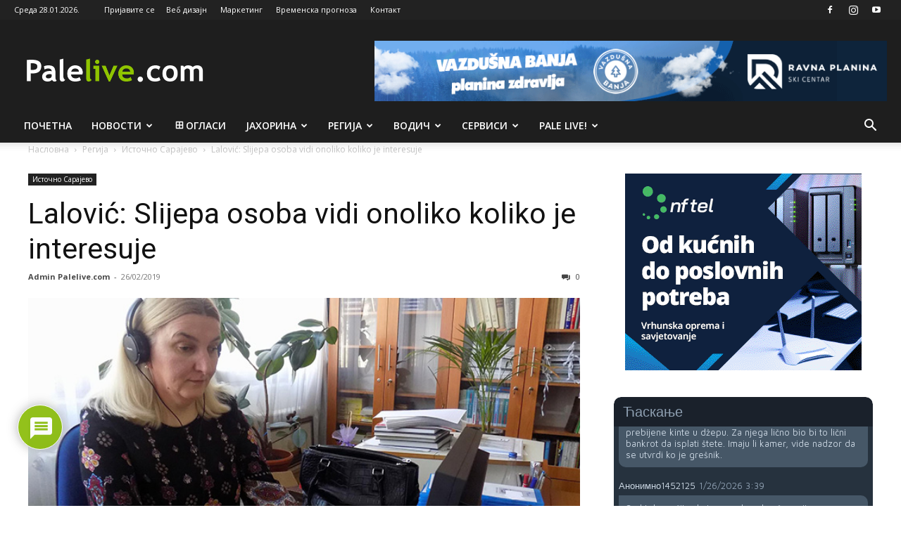

--- FILE ---
content_type: text/html; charset=UTF-8
request_url: https://www.palelive.com/wp-admin/admin-ajax.php?td_theme_name=Newspaper&v=12.7.3
body_size: 50
content:
{"68622":270}

--- FILE ---
content_type: text/html; charset=utf-8
request_url: https://www.google.com/recaptcha/api2/anchor?ar=1&k=6Lca7tgZAAAAAMlZqpM7d4RSf8amkVkOceSzK9vZ&co=aHR0cHM6Ly93d3cucGFsZWxpdmUuY29tOjQ0Mw..&hl=en&v=N67nZn4AqZkNcbeMu4prBgzg&theme=light&size=normal&anchor-ms=20000&execute-ms=30000&cb=sklmovr5alqv
body_size: 49392
content:
<!DOCTYPE HTML><html dir="ltr" lang="en"><head><meta http-equiv="Content-Type" content="text/html; charset=UTF-8">
<meta http-equiv="X-UA-Compatible" content="IE=edge">
<title>reCAPTCHA</title>
<style type="text/css">
/* cyrillic-ext */
@font-face {
  font-family: 'Roboto';
  font-style: normal;
  font-weight: 400;
  font-stretch: 100%;
  src: url(//fonts.gstatic.com/s/roboto/v48/KFO7CnqEu92Fr1ME7kSn66aGLdTylUAMa3GUBHMdazTgWw.woff2) format('woff2');
  unicode-range: U+0460-052F, U+1C80-1C8A, U+20B4, U+2DE0-2DFF, U+A640-A69F, U+FE2E-FE2F;
}
/* cyrillic */
@font-face {
  font-family: 'Roboto';
  font-style: normal;
  font-weight: 400;
  font-stretch: 100%;
  src: url(//fonts.gstatic.com/s/roboto/v48/KFO7CnqEu92Fr1ME7kSn66aGLdTylUAMa3iUBHMdazTgWw.woff2) format('woff2');
  unicode-range: U+0301, U+0400-045F, U+0490-0491, U+04B0-04B1, U+2116;
}
/* greek-ext */
@font-face {
  font-family: 'Roboto';
  font-style: normal;
  font-weight: 400;
  font-stretch: 100%;
  src: url(//fonts.gstatic.com/s/roboto/v48/KFO7CnqEu92Fr1ME7kSn66aGLdTylUAMa3CUBHMdazTgWw.woff2) format('woff2');
  unicode-range: U+1F00-1FFF;
}
/* greek */
@font-face {
  font-family: 'Roboto';
  font-style: normal;
  font-weight: 400;
  font-stretch: 100%;
  src: url(//fonts.gstatic.com/s/roboto/v48/KFO7CnqEu92Fr1ME7kSn66aGLdTylUAMa3-UBHMdazTgWw.woff2) format('woff2');
  unicode-range: U+0370-0377, U+037A-037F, U+0384-038A, U+038C, U+038E-03A1, U+03A3-03FF;
}
/* math */
@font-face {
  font-family: 'Roboto';
  font-style: normal;
  font-weight: 400;
  font-stretch: 100%;
  src: url(//fonts.gstatic.com/s/roboto/v48/KFO7CnqEu92Fr1ME7kSn66aGLdTylUAMawCUBHMdazTgWw.woff2) format('woff2');
  unicode-range: U+0302-0303, U+0305, U+0307-0308, U+0310, U+0312, U+0315, U+031A, U+0326-0327, U+032C, U+032F-0330, U+0332-0333, U+0338, U+033A, U+0346, U+034D, U+0391-03A1, U+03A3-03A9, U+03B1-03C9, U+03D1, U+03D5-03D6, U+03F0-03F1, U+03F4-03F5, U+2016-2017, U+2034-2038, U+203C, U+2040, U+2043, U+2047, U+2050, U+2057, U+205F, U+2070-2071, U+2074-208E, U+2090-209C, U+20D0-20DC, U+20E1, U+20E5-20EF, U+2100-2112, U+2114-2115, U+2117-2121, U+2123-214F, U+2190, U+2192, U+2194-21AE, U+21B0-21E5, U+21F1-21F2, U+21F4-2211, U+2213-2214, U+2216-22FF, U+2308-230B, U+2310, U+2319, U+231C-2321, U+2336-237A, U+237C, U+2395, U+239B-23B7, U+23D0, U+23DC-23E1, U+2474-2475, U+25AF, U+25B3, U+25B7, U+25BD, U+25C1, U+25CA, U+25CC, U+25FB, U+266D-266F, U+27C0-27FF, U+2900-2AFF, U+2B0E-2B11, U+2B30-2B4C, U+2BFE, U+3030, U+FF5B, U+FF5D, U+1D400-1D7FF, U+1EE00-1EEFF;
}
/* symbols */
@font-face {
  font-family: 'Roboto';
  font-style: normal;
  font-weight: 400;
  font-stretch: 100%;
  src: url(//fonts.gstatic.com/s/roboto/v48/KFO7CnqEu92Fr1ME7kSn66aGLdTylUAMaxKUBHMdazTgWw.woff2) format('woff2');
  unicode-range: U+0001-000C, U+000E-001F, U+007F-009F, U+20DD-20E0, U+20E2-20E4, U+2150-218F, U+2190, U+2192, U+2194-2199, U+21AF, U+21E6-21F0, U+21F3, U+2218-2219, U+2299, U+22C4-22C6, U+2300-243F, U+2440-244A, U+2460-24FF, U+25A0-27BF, U+2800-28FF, U+2921-2922, U+2981, U+29BF, U+29EB, U+2B00-2BFF, U+4DC0-4DFF, U+FFF9-FFFB, U+10140-1018E, U+10190-1019C, U+101A0, U+101D0-101FD, U+102E0-102FB, U+10E60-10E7E, U+1D2C0-1D2D3, U+1D2E0-1D37F, U+1F000-1F0FF, U+1F100-1F1AD, U+1F1E6-1F1FF, U+1F30D-1F30F, U+1F315, U+1F31C, U+1F31E, U+1F320-1F32C, U+1F336, U+1F378, U+1F37D, U+1F382, U+1F393-1F39F, U+1F3A7-1F3A8, U+1F3AC-1F3AF, U+1F3C2, U+1F3C4-1F3C6, U+1F3CA-1F3CE, U+1F3D4-1F3E0, U+1F3ED, U+1F3F1-1F3F3, U+1F3F5-1F3F7, U+1F408, U+1F415, U+1F41F, U+1F426, U+1F43F, U+1F441-1F442, U+1F444, U+1F446-1F449, U+1F44C-1F44E, U+1F453, U+1F46A, U+1F47D, U+1F4A3, U+1F4B0, U+1F4B3, U+1F4B9, U+1F4BB, U+1F4BF, U+1F4C8-1F4CB, U+1F4D6, U+1F4DA, U+1F4DF, U+1F4E3-1F4E6, U+1F4EA-1F4ED, U+1F4F7, U+1F4F9-1F4FB, U+1F4FD-1F4FE, U+1F503, U+1F507-1F50B, U+1F50D, U+1F512-1F513, U+1F53E-1F54A, U+1F54F-1F5FA, U+1F610, U+1F650-1F67F, U+1F687, U+1F68D, U+1F691, U+1F694, U+1F698, U+1F6AD, U+1F6B2, U+1F6B9-1F6BA, U+1F6BC, U+1F6C6-1F6CF, U+1F6D3-1F6D7, U+1F6E0-1F6EA, U+1F6F0-1F6F3, U+1F6F7-1F6FC, U+1F700-1F7FF, U+1F800-1F80B, U+1F810-1F847, U+1F850-1F859, U+1F860-1F887, U+1F890-1F8AD, U+1F8B0-1F8BB, U+1F8C0-1F8C1, U+1F900-1F90B, U+1F93B, U+1F946, U+1F984, U+1F996, U+1F9E9, U+1FA00-1FA6F, U+1FA70-1FA7C, U+1FA80-1FA89, U+1FA8F-1FAC6, U+1FACE-1FADC, U+1FADF-1FAE9, U+1FAF0-1FAF8, U+1FB00-1FBFF;
}
/* vietnamese */
@font-face {
  font-family: 'Roboto';
  font-style: normal;
  font-weight: 400;
  font-stretch: 100%;
  src: url(//fonts.gstatic.com/s/roboto/v48/KFO7CnqEu92Fr1ME7kSn66aGLdTylUAMa3OUBHMdazTgWw.woff2) format('woff2');
  unicode-range: U+0102-0103, U+0110-0111, U+0128-0129, U+0168-0169, U+01A0-01A1, U+01AF-01B0, U+0300-0301, U+0303-0304, U+0308-0309, U+0323, U+0329, U+1EA0-1EF9, U+20AB;
}
/* latin-ext */
@font-face {
  font-family: 'Roboto';
  font-style: normal;
  font-weight: 400;
  font-stretch: 100%;
  src: url(//fonts.gstatic.com/s/roboto/v48/KFO7CnqEu92Fr1ME7kSn66aGLdTylUAMa3KUBHMdazTgWw.woff2) format('woff2');
  unicode-range: U+0100-02BA, U+02BD-02C5, U+02C7-02CC, U+02CE-02D7, U+02DD-02FF, U+0304, U+0308, U+0329, U+1D00-1DBF, U+1E00-1E9F, U+1EF2-1EFF, U+2020, U+20A0-20AB, U+20AD-20C0, U+2113, U+2C60-2C7F, U+A720-A7FF;
}
/* latin */
@font-face {
  font-family: 'Roboto';
  font-style: normal;
  font-weight: 400;
  font-stretch: 100%;
  src: url(//fonts.gstatic.com/s/roboto/v48/KFO7CnqEu92Fr1ME7kSn66aGLdTylUAMa3yUBHMdazQ.woff2) format('woff2');
  unicode-range: U+0000-00FF, U+0131, U+0152-0153, U+02BB-02BC, U+02C6, U+02DA, U+02DC, U+0304, U+0308, U+0329, U+2000-206F, U+20AC, U+2122, U+2191, U+2193, U+2212, U+2215, U+FEFF, U+FFFD;
}
/* cyrillic-ext */
@font-face {
  font-family: 'Roboto';
  font-style: normal;
  font-weight: 500;
  font-stretch: 100%;
  src: url(//fonts.gstatic.com/s/roboto/v48/KFO7CnqEu92Fr1ME7kSn66aGLdTylUAMa3GUBHMdazTgWw.woff2) format('woff2');
  unicode-range: U+0460-052F, U+1C80-1C8A, U+20B4, U+2DE0-2DFF, U+A640-A69F, U+FE2E-FE2F;
}
/* cyrillic */
@font-face {
  font-family: 'Roboto';
  font-style: normal;
  font-weight: 500;
  font-stretch: 100%;
  src: url(//fonts.gstatic.com/s/roboto/v48/KFO7CnqEu92Fr1ME7kSn66aGLdTylUAMa3iUBHMdazTgWw.woff2) format('woff2');
  unicode-range: U+0301, U+0400-045F, U+0490-0491, U+04B0-04B1, U+2116;
}
/* greek-ext */
@font-face {
  font-family: 'Roboto';
  font-style: normal;
  font-weight: 500;
  font-stretch: 100%;
  src: url(//fonts.gstatic.com/s/roboto/v48/KFO7CnqEu92Fr1ME7kSn66aGLdTylUAMa3CUBHMdazTgWw.woff2) format('woff2');
  unicode-range: U+1F00-1FFF;
}
/* greek */
@font-face {
  font-family: 'Roboto';
  font-style: normal;
  font-weight: 500;
  font-stretch: 100%;
  src: url(//fonts.gstatic.com/s/roboto/v48/KFO7CnqEu92Fr1ME7kSn66aGLdTylUAMa3-UBHMdazTgWw.woff2) format('woff2');
  unicode-range: U+0370-0377, U+037A-037F, U+0384-038A, U+038C, U+038E-03A1, U+03A3-03FF;
}
/* math */
@font-face {
  font-family: 'Roboto';
  font-style: normal;
  font-weight: 500;
  font-stretch: 100%;
  src: url(//fonts.gstatic.com/s/roboto/v48/KFO7CnqEu92Fr1ME7kSn66aGLdTylUAMawCUBHMdazTgWw.woff2) format('woff2');
  unicode-range: U+0302-0303, U+0305, U+0307-0308, U+0310, U+0312, U+0315, U+031A, U+0326-0327, U+032C, U+032F-0330, U+0332-0333, U+0338, U+033A, U+0346, U+034D, U+0391-03A1, U+03A3-03A9, U+03B1-03C9, U+03D1, U+03D5-03D6, U+03F0-03F1, U+03F4-03F5, U+2016-2017, U+2034-2038, U+203C, U+2040, U+2043, U+2047, U+2050, U+2057, U+205F, U+2070-2071, U+2074-208E, U+2090-209C, U+20D0-20DC, U+20E1, U+20E5-20EF, U+2100-2112, U+2114-2115, U+2117-2121, U+2123-214F, U+2190, U+2192, U+2194-21AE, U+21B0-21E5, U+21F1-21F2, U+21F4-2211, U+2213-2214, U+2216-22FF, U+2308-230B, U+2310, U+2319, U+231C-2321, U+2336-237A, U+237C, U+2395, U+239B-23B7, U+23D0, U+23DC-23E1, U+2474-2475, U+25AF, U+25B3, U+25B7, U+25BD, U+25C1, U+25CA, U+25CC, U+25FB, U+266D-266F, U+27C0-27FF, U+2900-2AFF, U+2B0E-2B11, U+2B30-2B4C, U+2BFE, U+3030, U+FF5B, U+FF5D, U+1D400-1D7FF, U+1EE00-1EEFF;
}
/* symbols */
@font-face {
  font-family: 'Roboto';
  font-style: normal;
  font-weight: 500;
  font-stretch: 100%;
  src: url(//fonts.gstatic.com/s/roboto/v48/KFO7CnqEu92Fr1ME7kSn66aGLdTylUAMaxKUBHMdazTgWw.woff2) format('woff2');
  unicode-range: U+0001-000C, U+000E-001F, U+007F-009F, U+20DD-20E0, U+20E2-20E4, U+2150-218F, U+2190, U+2192, U+2194-2199, U+21AF, U+21E6-21F0, U+21F3, U+2218-2219, U+2299, U+22C4-22C6, U+2300-243F, U+2440-244A, U+2460-24FF, U+25A0-27BF, U+2800-28FF, U+2921-2922, U+2981, U+29BF, U+29EB, U+2B00-2BFF, U+4DC0-4DFF, U+FFF9-FFFB, U+10140-1018E, U+10190-1019C, U+101A0, U+101D0-101FD, U+102E0-102FB, U+10E60-10E7E, U+1D2C0-1D2D3, U+1D2E0-1D37F, U+1F000-1F0FF, U+1F100-1F1AD, U+1F1E6-1F1FF, U+1F30D-1F30F, U+1F315, U+1F31C, U+1F31E, U+1F320-1F32C, U+1F336, U+1F378, U+1F37D, U+1F382, U+1F393-1F39F, U+1F3A7-1F3A8, U+1F3AC-1F3AF, U+1F3C2, U+1F3C4-1F3C6, U+1F3CA-1F3CE, U+1F3D4-1F3E0, U+1F3ED, U+1F3F1-1F3F3, U+1F3F5-1F3F7, U+1F408, U+1F415, U+1F41F, U+1F426, U+1F43F, U+1F441-1F442, U+1F444, U+1F446-1F449, U+1F44C-1F44E, U+1F453, U+1F46A, U+1F47D, U+1F4A3, U+1F4B0, U+1F4B3, U+1F4B9, U+1F4BB, U+1F4BF, U+1F4C8-1F4CB, U+1F4D6, U+1F4DA, U+1F4DF, U+1F4E3-1F4E6, U+1F4EA-1F4ED, U+1F4F7, U+1F4F9-1F4FB, U+1F4FD-1F4FE, U+1F503, U+1F507-1F50B, U+1F50D, U+1F512-1F513, U+1F53E-1F54A, U+1F54F-1F5FA, U+1F610, U+1F650-1F67F, U+1F687, U+1F68D, U+1F691, U+1F694, U+1F698, U+1F6AD, U+1F6B2, U+1F6B9-1F6BA, U+1F6BC, U+1F6C6-1F6CF, U+1F6D3-1F6D7, U+1F6E0-1F6EA, U+1F6F0-1F6F3, U+1F6F7-1F6FC, U+1F700-1F7FF, U+1F800-1F80B, U+1F810-1F847, U+1F850-1F859, U+1F860-1F887, U+1F890-1F8AD, U+1F8B0-1F8BB, U+1F8C0-1F8C1, U+1F900-1F90B, U+1F93B, U+1F946, U+1F984, U+1F996, U+1F9E9, U+1FA00-1FA6F, U+1FA70-1FA7C, U+1FA80-1FA89, U+1FA8F-1FAC6, U+1FACE-1FADC, U+1FADF-1FAE9, U+1FAF0-1FAF8, U+1FB00-1FBFF;
}
/* vietnamese */
@font-face {
  font-family: 'Roboto';
  font-style: normal;
  font-weight: 500;
  font-stretch: 100%;
  src: url(//fonts.gstatic.com/s/roboto/v48/KFO7CnqEu92Fr1ME7kSn66aGLdTylUAMa3OUBHMdazTgWw.woff2) format('woff2');
  unicode-range: U+0102-0103, U+0110-0111, U+0128-0129, U+0168-0169, U+01A0-01A1, U+01AF-01B0, U+0300-0301, U+0303-0304, U+0308-0309, U+0323, U+0329, U+1EA0-1EF9, U+20AB;
}
/* latin-ext */
@font-face {
  font-family: 'Roboto';
  font-style: normal;
  font-weight: 500;
  font-stretch: 100%;
  src: url(//fonts.gstatic.com/s/roboto/v48/KFO7CnqEu92Fr1ME7kSn66aGLdTylUAMa3KUBHMdazTgWw.woff2) format('woff2');
  unicode-range: U+0100-02BA, U+02BD-02C5, U+02C7-02CC, U+02CE-02D7, U+02DD-02FF, U+0304, U+0308, U+0329, U+1D00-1DBF, U+1E00-1E9F, U+1EF2-1EFF, U+2020, U+20A0-20AB, U+20AD-20C0, U+2113, U+2C60-2C7F, U+A720-A7FF;
}
/* latin */
@font-face {
  font-family: 'Roboto';
  font-style: normal;
  font-weight: 500;
  font-stretch: 100%;
  src: url(//fonts.gstatic.com/s/roboto/v48/KFO7CnqEu92Fr1ME7kSn66aGLdTylUAMa3yUBHMdazQ.woff2) format('woff2');
  unicode-range: U+0000-00FF, U+0131, U+0152-0153, U+02BB-02BC, U+02C6, U+02DA, U+02DC, U+0304, U+0308, U+0329, U+2000-206F, U+20AC, U+2122, U+2191, U+2193, U+2212, U+2215, U+FEFF, U+FFFD;
}
/* cyrillic-ext */
@font-face {
  font-family: 'Roboto';
  font-style: normal;
  font-weight: 900;
  font-stretch: 100%;
  src: url(//fonts.gstatic.com/s/roboto/v48/KFO7CnqEu92Fr1ME7kSn66aGLdTylUAMa3GUBHMdazTgWw.woff2) format('woff2');
  unicode-range: U+0460-052F, U+1C80-1C8A, U+20B4, U+2DE0-2DFF, U+A640-A69F, U+FE2E-FE2F;
}
/* cyrillic */
@font-face {
  font-family: 'Roboto';
  font-style: normal;
  font-weight: 900;
  font-stretch: 100%;
  src: url(//fonts.gstatic.com/s/roboto/v48/KFO7CnqEu92Fr1ME7kSn66aGLdTylUAMa3iUBHMdazTgWw.woff2) format('woff2');
  unicode-range: U+0301, U+0400-045F, U+0490-0491, U+04B0-04B1, U+2116;
}
/* greek-ext */
@font-face {
  font-family: 'Roboto';
  font-style: normal;
  font-weight: 900;
  font-stretch: 100%;
  src: url(//fonts.gstatic.com/s/roboto/v48/KFO7CnqEu92Fr1ME7kSn66aGLdTylUAMa3CUBHMdazTgWw.woff2) format('woff2');
  unicode-range: U+1F00-1FFF;
}
/* greek */
@font-face {
  font-family: 'Roboto';
  font-style: normal;
  font-weight: 900;
  font-stretch: 100%;
  src: url(//fonts.gstatic.com/s/roboto/v48/KFO7CnqEu92Fr1ME7kSn66aGLdTylUAMa3-UBHMdazTgWw.woff2) format('woff2');
  unicode-range: U+0370-0377, U+037A-037F, U+0384-038A, U+038C, U+038E-03A1, U+03A3-03FF;
}
/* math */
@font-face {
  font-family: 'Roboto';
  font-style: normal;
  font-weight: 900;
  font-stretch: 100%;
  src: url(//fonts.gstatic.com/s/roboto/v48/KFO7CnqEu92Fr1ME7kSn66aGLdTylUAMawCUBHMdazTgWw.woff2) format('woff2');
  unicode-range: U+0302-0303, U+0305, U+0307-0308, U+0310, U+0312, U+0315, U+031A, U+0326-0327, U+032C, U+032F-0330, U+0332-0333, U+0338, U+033A, U+0346, U+034D, U+0391-03A1, U+03A3-03A9, U+03B1-03C9, U+03D1, U+03D5-03D6, U+03F0-03F1, U+03F4-03F5, U+2016-2017, U+2034-2038, U+203C, U+2040, U+2043, U+2047, U+2050, U+2057, U+205F, U+2070-2071, U+2074-208E, U+2090-209C, U+20D0-20DC, U+20E1, U+20E5-20EF, U+2100-2112, U+2114-2115, U+2117-2121, U+2123-214F, U+2190, U+2192, U+2194-21AE, U+21B0-21E5, U+21F1-21F2, U+21F4-2211, U+2213-2214, U+2216-22FF, U+2308-230B, U+2310, U+2319, U+231C-2321, U+2336-237A, U+237C, U+2395, U+239B-23B7, U+23D0, U+23DC-23E1, U+2474-2475, U+25AF, U+25B3, U+25B7, U+25BD, U+25C1, U+25CA, U+25CC, U+25FB, U+266D-266F, U+27C0-27FF, U+2900-2AFF, U+2B0E-2B11, U+2B30-2B4C, U+2BFE, U+3030, U+FF5B, U+FF5D, U+1D400-1D7FF, U+1EE00-1EEFF;
}
/* symbols */
@font-face {
  font-family: 'Roboto';
  font-style: normal;
  font-weight: 900;
  font-stretch: 100%;
  src: url(//fonts.gstatic.com/s/roboto/v48/KFO7CnqEu92Fr1ME7kSn66aGLdTylUAMaxKUBHMdazTgWw.woff2) format('woff2');
  unicode-range: U+0001-000C, U+000E-001F, U+007F-009F, U+20DD-20E0, U+20E2-20E4, U+2150-218F, U+2190, U+2192, U+2194-2199, U+21AF, U+21E6-21F0, U+21F3, U+2218-2219, U+2299, U+22C4-22C6, U+2300-243F, U+2440-244A, U+2460-24FF, U+25A0-27BF, U+2800-28FF, U+2921-2922, U+2981, U+29BF, U+29EB, U+2B00-2BFF, U+4DC0-4DFF, U+FFF9-FFFB, U+10140-1018E, U+10190-1019C, U+101A0, U+101D0-101FD, U+102E0-102FB, U+10E60-10E7E, U+1D2C0-1D2D3, U+1D2E0-1D37F, U+1F000-1F0FF, U+1F100-1F1AD, U+1F1E6-1F1FF, U+1F30D-1F30F, U+1F315, U+1F31C, U+1F31E, U+1F320-1F32C, U+1F336, U+1F378, U+1F37D, U+1F382, U+1F393-1F39F, U+1F3A7-1F3A8, U+1F3AC-1F3AF, U+1F3C2, U+1F3C4-1F3C6, U+1F3CA-1F3CE, U+1F3D4-1F3E0, U+1F3ED, U+1F3F1-1F3F3, U+1F3F5-1F3F7, U+1F408, U+1F415, U+1F41F, U+1F426, U+1F43F, U+1F441-1F442, U+1F444, U+1F446-1F449, U+1F44C-1F44E, U+1F453, U+1F46A, U+1F47D, U+1F4A3, U+1F4B0, U+1F4B3, U+1F4B9, U+1F4BB, U+1F4BF, U+1F4C8-1F4CB, U+1F4D6, U+1F4DA, U+1F4DF, U+1F4E3-1F4E6, U+1F4EA-1F4ED, U+1F4F7, U+1F4F9-1F4FB, U+1F4FD-1F4FE, U+1F503, U+1F507-1F50B, U+1F50D, U+1F512-1F513, U+1F53E-1F54A, U+1F54F-1F5FA, U+1F610, U+1F650-1F67F, U+1F687, U+1F68D, U+1F691, U+1F694, U+1F698, U+1F6AD, U+1F6B2, U+1F6B9-1F6BA, U+1F6BC, U+1F6C6-1F6CF, U+1F6D3-1F6D7, U+1F6E0-1F6EA, U+1F6F0-1F6F3, U+1F6F7-1F6FC, U+1F700-1F7FF, U+1F800-1F80B, U+1F810-1F847, U+1F850-1F859, U+1F860-1F887, U+1F890-1F8AD, U+1F8B0-1F8BB, U+1F8C0-1F8C1, U+1F900-1F90B, U+1F93B, U+1F946, U+1F984, U+1F996, U+1F9E9, U+1FA00-1FA6F, U+1FA70-1FA7C, U+1FA80-1FA89, U+1FA8F-1FAC6, U+1FACE-1FADC, U+1FADF-1FAE9, U+1FAF0-1FAF8, U+1FB00-1FBFF;
}
/* vietnamese */
@font-face {
  font-family: 'Roboto';
  font-style: normal;
  font-weight: 900;
  font-stretch: 100%;
  src: url(//fonts.gstatic.com/s/roboto/v48/KFO7CnqEu92Fr1ME7kSn66aGLdTylUAMa3OUBHMdazTgWw.woff2) format('woff2');
  unicode-range: U+0102-0103, U+0110-0111, U+0128-0129, U+0168-0169, U+01A0-01A1, U+01AF-01B0, U+0300-0301, U+0303-0304, U+0308-0309, U+0323, U+0329, U+1EA0-1EF9, U+20AB;
}
/* latin-ext */
@font-face {
  font-family: 'Roboto';
  font-style: normal;
  font-weight: 900;
  font-stretch: 100%;
  src: url(//fonts.gstatic.com/s/roboto/v48/KFO7CnqEu92Fr1ME7kSn66aGLdTylUAMa3KUBHMdazTgWw.woff2) format('woff2');
  unicode-range: U+0100-02BA, U+02BD-02C5, U+02C7-02CC, U+02CE-02D7, U+02DD-02FF, U+0304, U+0308, U+0329, U+1D00-1DBF, U+1E00-1E9F, U+1EF2-1EFF, U+2020, U+20A0-20AB, U+20AD-20C0, U+2113, U+2C60-2C7F, U+A720-A7FF;
}
/* latin */
@font-face {
  font-family: 'Roboto';
  font-style: normal;
  font-weight: 900;
  font-stretch: 100%;
  src: url(//fonts.gstatic.com/s/roboto/v48/KFO7CnqEu92Fr1ME7kSn66aGLdTylUAMa3yUBHMdazQ.woff2) format('woff2');
  unicode-range: U+0000-00FF, U+0131, U+0152-0153, U+02BB-02BC, U+02C6, U+02DA, U+02DC, U+0304, U+0308, U+0329, U+2000-206F, U+20AC, U+2122, U+2191, U+2193, U+2212, U+2215, U+FEFF, U+FFFD;
}

</style>
<link rel="stylesheet" type="text/css" href="https://www.gstatic.com/recaptcha/releases/N67nZn4AqZkNcbeMu4prBgzg/styles__ltr.css">
<script nonce="7tLpS72japgObtm0Jh9p7A" type="text/javascript">window['__recaptcha_api'] = 'https://www.google.com/recaptcha/api2/';</script>
<script type="text/javascript" src="https://www.gstatic.com/recaptcha/releases/N67nZn4AqZkNcbeMu4prBgzg/recaptcha__en.js" nonce="7tLpS72japgObtm0Jh9p7A">
      
    </script></head>
<body><div id="rc-anchor-alert" class="rc-anchor-alert"></div>
<input type="hidden" id="recaptcha-token" value="[base64]">
<script type="text/javascript" nonce="7tLpS72japgObtm0Jh9p7A">
      recaptcha.anchor.Main.init("[\x22ainput\x22,[\x22bgdata\x22,\x22\x22,\[base64]/[base64]/MjU1Ong/[base64]/[base64]/[base64]/[base64]/[base64]/[base64]/[base64]/[base64]/[base64]/[base64]/[base64]/[base64]/[base64]/[base64]/[base64]\\u003d\x22,\[base64]\x22,\[base64]/FsKYwrUhAmVBfUoSMMOmQHTDp8Ozw7Mnw5RpwpBfKBHDvzvCgcOEw6jCqVYcw5/CilJDw4PDjxTDqSQ+PxrDusKQw6LCuMK6wr5ww77DrQ3Ch8Obw7DCqW/CoAvCtsOlcwNzFsOtwopBwqvDpXlWw51xwp9+PcO7w4AtQQXClcKMwqNCwpkOa8O/K8KzwodpwpMCw4VXw6zCjgbDg8O1UX7DjTlIw7TDpcO/w6x4ABbDkMKKw5tiwo59cAPCh2JLw7rCiXwmwocsw4jCmivDusKkdQ89wrsywp4qS8OBw6hFw5jDr8KWEB8DYVoMdxIeAz3DjsOLKV9Cw5fDhcOww5jDk8Oiw55fw7zCj8OUw7zDgMO9MWBpw7dMPMOVw5/[base64]/Ci8O7w7TDrMOAEcKVH8O5w6HCsTfCrMKVw6VMakJEwp7DjsOCcsOJNsKyHsKvwrg3KF4UcCpcQ0zDrBHDiGTCt8Kbwr/CqVPDgsOYYsKbZ8O9CSYbwrowHk8Lwq4owq3Cg8OdwrJtR2DDqcO5wpvCqUXDt8OlwpdPeMOwwrZEGcOMWxXCuQV/wodlRmXDgj7CmTvCsMOtP8KhIW7DrMOswojDjkZ6w7zCjcOWwqbCqMOnV8KKJ0ldMsKPw7hoISbCpVXCtkzDrcOpLWcmwplzegFpfsKMwpXCvsO/e1DCnwwHWCwxOn/DlXIYLDbDvEbDqBpGDF/Cu8O5wqLDqsKIwqjCm3UYw4rCj8KEwpcTHcOqV8KJw7AFw4Ryw4vDtsOFwqlyH1NJa8KLWh4Sw755wqZ5filrQQ7CukLCtcKXwrJYEi8fwqLCqsOYw4oKw7rCh8OMwoUKWsOGflDDlgQ4QHLDiFTDhsO/wq03wqhMKRpRwofCnjp1R1lQSMORw4jDhDrDkMOAIMORFRZ/U2DCiE3DtsK1w5XCrwjCpsKOPMKvw78Fw4vDk8O6w5l2LcOVI8O/w6TCliNEHBrDpgvCiF3DmcK9XMO3Awcpw65HcUrCu8OQb8KQw40Awo83w50GwpbDhMKPwr/DkF5PEXfDp8K3w4XDgcOqwo/[base64]/wrbCiA/CsMOwwox8woktJsOBw6luw7sNwpnDu8O3wrYrEWRowq3DjcKgTcKsfRXChCpJwrvChcK1w68EPCV0w57CusO3eBdAwonDjsK6UcOUw7TDk2IhWxjCtsOffsOvw5TDogfClMKkwrfClsOJX09+csODwpIowoLDhcKrwqLCpRbDvcKrwrETZ8Oewq9bFcKYwo5/PMKsAMKIw5t+NsKBJsODwpPDmyERw6hcwq03wqYPMMOKw5FFw444w64DwpvCqMOJwoV6JmvDosKvw4NUUMKow7BGw7l4w5rDq2/Crz9ZwrTDocOTwrNIw5UVBcKOZ8KTw4nCjSTCqnDDtVnDrMKYUMOVa8KrBMKEG8Oqw6h/w5bCjMKBw67CjsO6w5HDnMOCZBwHw55/ScO2CB/[base64]/CrMOQwp7DtcK2woLDksOTw6Rdwq7CvyzDgMKbcMOOw5xrw5JMw7ZLE8OZSFfDihxsw6HCisOnSG3CqhlewrgNM8ORw5DDqmrChMKpaCvDhMK0ZH3DgcKxACDCrwbDjUYLRsKKw6EAw6/Dry7CqcOqwpvDusKHbcO1wrt1w53CsMOKwp9rw7/CqMK1b8OBw4gIQcOtfQByw7LCmMKlwoIiHGDDvF/CqigeYSBbw6zCt8OJwqnCicKaaMKhw5vDvE4ZKsKAwol4wqTCrsKKPDfCgsKrw7XCowECw6vCmGF3wp43CcO7w7oFLsOfS8KYDsOpOcKOw6PCmwXDt8OHQ3EOEHXDnMOhdMKvPnoXQzNIw65LwrdjWsOow48wRypiM8O8Z8ONwrfDhjbCicOrwpfCninDmA/DgMK/AcO2woJrfMKuYcK0dTrDmMOIwrjDh2ZHw6fDrMOdR3jDk8KhwpHCgyfDvMKzQ00Zw4oXCMOow5I8w53ComXCmWgBJMO4wog+YMKPcUDDsytNwrjDusOlK8ORw7DCqRDCp8KsHG/[base64]/DlMOvKcKVw7/[base64]/DvcO0wrR3Z2vDrsObLBDClMKVEQXCu8K3wqlqw5vDqGrDj219w5InU8OYwqVewrZKLsO9cWIfd3sQTMOEREIubcOjw70uQ2PDvUHCuwM3UjQFw4bCtMK7S8Kpw4BmEsKPwqkuMTTCi1DCskRTwrVxw5XCtB3DgcKVw67DnAzCmGnDrD4xesKwV8KgwrZ5fG/[base64]/BcOdw57Cs8OFdx5gwr/CuyXDiynCgMOgwoTCpgN9wrY4EWPDhnvDvcKrw7wkHxEjOjHDrnXCgT3CqsKraMKNwpDCrwkAw5rCk8OBbcK/[base64]/CicKzwotCwo4UwpMww4nDvcOXw57CkkXDrArDlMOFScKIBjtTZUfDnj3Dt8KRDXlYfhoLJWjChRhqdn0dw4LCq8KhC8KICClLw6PCgFTDpxLCgcOCw5LCijQANMOtwrknWsKKTSfCiFbDqsKrw7pgwr3DhkbCuMKjZkgcw6HDqMOlfsKLPMORwp7CkW/CuG0nc2/[base64]/eAJzw7vCncOBw61fCcKHJCrCucOmwpI3w5MiQhvDvcOkLRJEL1bDsg3Dhhkew4dQwrRHYMKPwrFiR8KWw5w6f8KGw4xPCQgQLzNsw5PCmCc5TFjDkFALWcKLeGsKHV0XUTdhNMOLw4jCp8Kiw41Kw6IIQ8KyI8OawotQwqfDicOGOh4iPA/Dg8OZw6xIcMOlwpnCrWR0w47DlTHCicKNCMKnw65OXEkRdygew4tecRLCjsKsKsOoUsOGSMO3wpfDu8ODXm5/LDnCm8OKflHChU7DgRFEw45GA8OVwrpZw4fCrWVsw73DgsKxwqhADMK1wofCgHHCpsKgw7gRIgEjwoXCo8OSwpPCtBwpd2s6b3LCj8KYwovCusK4wr9qw6UNw6rCsMOawr9wVlvClW3Dn3BJC1bDvsKtEcKdF2ktw7/Dn3sZVCTCncOgwrkFWcObQCZbHWpgwrw/wo7CiMOuw4vCrhsVw67Cl8OJw5jCmhknSAl9wrfDlUNywoAhG8KVc8OiRRddw7TDpsOEU11PSQXDo8O8VwjCmMOoXB9EeQsMw7F5JgbCtsK3YsORw71pwqrDjsOCRk/CpUNndy9jG8Kmw6TDmVfCusOUw44TSU1FwrBWG8KNQMKswpJrWEs+VcKtwpIfHXNAGw7DmBzDu8KKFsOPw4Ijw49nV8ORwpk1KsOowoEAAgDDmMK/UsOVw4HDpcOqwpfCoRLDmcOiw5daIcORWcORY1/CvBPChMKDP27DpcK8FcKsIkfDisOuBhdvw5PDkcKIfsOdPmLCpyDDj8Kswq3Dll8VUFEmwrkuwowEw7bDoHTDjcKMwonDtDoQLTZMwrMUTFQwWG3Dg8O3GMOsZENPHmXCkcK7KwTDtcKZdR3DvMOeB8Kqwq8xwq8XYw7Co8KMwp/Cj8OOw6XDgsONw6zClMOuwprCmsOQFcOpbRfDhmPCmsOUGsODwrMGd3dMFXfDuQ4kVULCjC45w4Y4ZU10E8KDwoPDisOnwrXCqULDuWfDhlVyQ8KPWsKVwolYHlrDmXYbw6Epw57DtwdVwqnCoC3DlXEdeG/DqSvDjGUlwoN/PsOuM8K2fk7DqsO2w4LCrsKSw73CksOJWMKSOcOqwrllw4vCmMKhwq0AwrLDjsKsCz/[base64]/CqjjDiDRKwozCmVTCj8OFwqQVwq7CiUXCvmM8woI+wrfCryIhwrZ4w7XCuX3DriF/GUhgZR4vwoDCg8OdBMKRXB9SfcOlwqfDjsOrw4zCgcOcwrQDCAvDqDUnw7AJd8OBwrDDp2rDpsK/wqMgw5XCjMK2Xi7CpsO4wrTDmjo+SUrDl8ODwrBqW2tGdsO6w7TCvMO1KH4owqHCmcOdw4PCqcKDwogfOsOuQMOaw6sRw6jDgFQsTSxeRsOtXHTDrMKJXlMvw6XCtMKhwo1LYSzDsSDCkcOHecOETx/[base64]/Dk101wqLCnsOfHhrCrB3DuD80wqtjPsKcwoA/wobCu8O/w6DCtj9hS8KES8O8FyjCmwHDksOXwrhpYcKgw689bcOww4ViwohlOMK2JSHDlFbCuMO9Yws9w7FoPHDCuRk7w53CnsKRYcKISsKvfMKYwpXDisOWwrVDwoZ6UVzCg1VkZDhHw5c7CMK7wqcGw7DDqxsUesOKIwAcA8KEwr/[base64]/wpvDi8KiwrVJwqNzU3gIw47DtUbDq8OjWUXCisOXw7PDpyXCky/[base64]/Cn1jDpMKpUBLCv8O4VVZkJsOXw5g1AEHChWvChxrClMOdIiHDs8OLw6N/[base64]/CqcORQ0/CiMKtw5/DrDfDgsO9w4TDjsO7AcKewqTDmQRnacOMwol5RX8fw5jCmAvDkwVaVnrCpUrCt2ZoLsOdVz4/w5czw7lVwpnCrTLDuCrCj8OiSHgXacObHTPDg3VcKmptwonDksK9dEteeMKPecKSw6Q3w4PDuMOTw5pNOSgQBGVwEMKUbMKzR8OeXR/DkmnCkl/Cv1B6AW4pw65jR3LDthNPNcKLwqgjUMKAw7JFwrRswonCssK6wqPDiifDkGDCsDVGw6Nzwr/DhsOfw5TCoRoAwqLDq37CnsKHw60kw6vCtVHDqwNEdTEpOxPDncKKwrVLwr7DqQ/DuMKcwoMaw4jDtMKUOMKeDMOUFybCrHIsw6/CjcOiwozDgcKoG8O5IH0Gwoh+X2bDosOwwr1Aw5rDhk/DkELCo8O2esOrw7grw7JGBWvCilzCmA9BSEHCq0XDg8OBPDTCjgVMw5TDg8KQw4nCrk90w6sVD0nCiihaw5PDrcOKA8OrUCwwABrDpCvCrMOswoTDh8OzwrXDmMOKwo0rw43DoMKjbAIdw49Ewq/[base64]/DjHRkw7sBwqJ5T0TCujAXw7MzRMONw5YiKsORw7g/[base64]/CgsOedmwfDcKicsK6KjIMVsOIE8KIc8K4KcKeJS8ADEl0V8OMHgcLOGLDs1Jzwp5xfzxrbcObeGXCsnVcwqR0w7x6QHdww4bCmcKgeDFXwpdJw7Bew4/DoBvCuVXDt8OcTjvCn2nCq8OzIsOmw6otesKnLQXDn8Kmw7PDt2nDlCLDgkoQwqbClWbCrMOvacOQFhtYA1HCmsKIwqUiw5Jmw5FEw7jCp8KsfsKKTMKBwqVSUhdSd8O8VTYcwq4HWmBawp1TwoJWT0M4MgFdwp3DnyLDuVrDjsOvwpEGw6jCtx/DoMOjZ3fDnW9KwpjDvws4UT/DoFFBw4TDtAA3wqfCjcKsw6nCpl/CiQrCqUJaXjY+w5jCkRtDw53DgsOtwpnCr28vwqAbNVHCjT5ywoTDtMOuDSDCkMOpQRbCvhjCvsOQw7rCvMKIwo7DrsOBWkTDmsKuIAkhLsK8woDDrz0OYXkUT8KpWMK5YF3Cvn3DqMOrIH7CkcOpM8KlYsKIwrM/DcOReMKeDCNaSMKOwoRvEXrDgcOFCcOfN8KnDkzCncONwofCt8OeOSTDjg9uwpUwwrbDrMObw7NzwqgUwpTCs8ONw6Ibwr8lwpdYw6DCicObw4rDrTfDkMO/MTXDsWjCoRrDpi7DisOADcOUEMOPw4vCl8OAYBDCjsODw78hZWbCqcO6aMKrKsOFQsOIMxPDkirDsS/DiwMqIFA3dFMww5ArwofCjA/[base64]/wrdGCcKRJ8OuacOzw5YDw6Yow5PCkhxeUMO+wqbCmMOmwp0mwpHCk3zDs8O3R8KVOVoGUn/CvcORw57Ct8Kmwp3CqjTDt08Lwos+UcKjwqjDijHCpsKNSsKgVnjDr8O/YWJgwpPDmsKXbXXCgClnwqXDvm0CEChIBUs7wopnOy5Aw47CnhF+VG3DmU3CmsOewqBgw5LDpcOzF8O0wrA+woHCoTJAwpDDoG/[base64]/[base64]/ChkYKP2rCicKMworDusO6w4/CriI+NH0Dwo8HwrHCvklPJybDs2bDvcOSwpnDjzHCkMK0KG7CisK6YBXDksOxw7gGYsOIw43CnU7DncOwP8KSdsOxwrjDig3CucOcWMO1w5DDqgtdw6xWb8OWwr/DhEQswqIbwrXDnGnDryAqw5/CiGvDlFhWTcK3OkLDukZfFcOaCEsfX8KzBcKdSirCrgTDiMO+SEJAw7FdwrUCFcKew63CrsOTRH/[base64]/Cq8Knw50iw68IdcOoHy/ClgfDr8Kfwodaa8O/YmoJw5nDsMO7w5pHw5XDmMKlVsKySBtLwrpcInRFwrRYwpLCqy/DgAXCpsKawpbDnMKbRzLDh8Kvf29TwrrCiTkNwqoGTjFiw77DnsOQw7PDgMK5YcK7wonCh8O4AcO7eMOGJMO7wqUJcMOjM8KxDsOGHGLCgFvCgXHCuMOgPh/CrsKae07CqMOWFcKPacKJG8O6wrzCmDXDp8O1w5cyDcKGUsO9AQAucMOow4XCiMKlw5Yhwq/DjyPClsO7NgXDtcKaXwA+wq7Dm8Obwr1ewqLCjCnCncOQw6FewqLCvcK5OsKDw7oXQ2pTI0jDhsKMO8KCwq/CvXXDo8OUwq/[base64]/CssO7woDDgC4Swqk3VMOJwrPDvMKpXMOxw45cw6fClXUfMxcJJ1Y7I1rCvsONwrVhU07DmcO3MQzCtHZPwofDqsKrwqzDr8KaZTJ9Jg9bdX8daQfDhsO3fQIhwqrCghDDpMK+SiN9w45Uw4l/[base64]/w6/[base64]/CgXRdwpPDqTkzBVvCghkzw5AXw47DqQtvwpQUMwPCt8KJwprDvlrDncOYwqgoc8KzKsKRRAw7wqTDjAHCjMK3eBBGOTEYQgDCowAqZXU9w5kbCwUOXcKxwqwXwqDCtcO+w7vCk8O/LSIzwojCvsO5PXI8w7LDu1gXeMKgFnt4byzDqsKSw5PCisOFQsOZMVguwrpyTzzCrMK0XSHCgsO4AsOqX1LCkMKICzwPIMKkMTHChsOBZcKMwq7CiAl4wq/Co0gNHsOhJsODQUIswrTCiG1iwqoeGisdPFooEsKQTns5w7o1w53Cql04UlfCgCzClcOmYh4swpNUwoxdbMOmDWZtwoPDtMKaw7gqw5bDmmPDg8OqIxJlaR87w68QU8KRw5/Dkj4Zw7DCkzEOfibDkMOjw4/CrcOywoUww7HDgCdzwrvCocOANcKvwqs7wqXDrS3DjMOzPhpPGcKywpsVeGo9w40Pf0tDC8KkXcK2woPDhcOJVyJ5Hmo/IMKXw6t4woJcaB3CvQYNw73Dl31Xw5Qnw4LDhUo8WCbCnsOGw6EZFMO6wqLCjlPDsMOIw6zDgcOySMOnw7TCgUIywrd5XcK2wrrDgsOMHWQ0w7nDgD3Cv8OLBh/DvMO9wq3CjsOqwqrDhj7Dq8KQw5zCjHw7RGhTUGNKEMKSE3EyU1phBgbCkyPDoGMpw4HDnQdiJ8Ovw6EfwrLCjzvDghPDicKuwqprB2YCc8O+YTbCgcOVAi3Du8O5w4BSw7QECsOzw7JMAsO1ZAZ7WsOUwrXDuyx6w5vCuRnDr0/CrHLChsOBwq1hw4rCkS7DjBN0w4AMwoLDlMOgwoooSk/DlsKiVzhsCV0Uwqo/M1bDpsOSesKXWDwVwr9yw6BrO8KTTcOaw7TDi8Kkw4/Diy4ue8KcBTzCtGdYHSFewopqbUUkasKYGElGf1hhWEFAS0ATNcOvECVKwqPDqlTDqcOkw6okw7/Cp0DCvSYsXcK+w7HCsXo3N8O6LjDCk8ODwqstw7DDlykSwrjDisO1w4rDusKCOMKwwoTCm2BUGsOSwp1KwrEtwplOWmQBG2sjOsK7wp/DssKGIcOqwqnCm2pZw6DClxwzwrJow6obw5EZC8OEGsOuwrAUVsKAwoMFRh92wqYtGmNIw6wTC8O7wrTCjTbDlMKMw7HClSHCtS7CrcOofcOBTMO2woR6woIwDcOMwrwmQMOywps0w5/DpBHDnmIzTEbDoi4XLMKAwqDDusOkXUvCjkl3wp4Xwosxw5rCv0sGTzfDusKQwq4fwrPCosKNw51yEEhHwoPCpMOrw47Cr8OHwr9VXcKhw6/DncKVe8O1FcOIJQtxEMKZw4bCkjRZwqLDhVg0w5Qew4/DqGV3bMKFWsOOQcOMV8O4w5oGEsO9IjLDvcOAPMK/w4krW2/Dr8Ohw4LDjCbDi3YmeF82Am0MwpvDvUzDmTTDusKtEUnCswHDvVbDmzHChcKzwpc1w60jRFgqwqHCuEEQw4XCtsOfw5nDtwEiw6LCqS8eYmkMw6hMbMO1woDDsW7Ch2nDusOGwrQGwogwBsOhw7PCqX8/w65JeQcywqoZFQ4KYXlawqFeTMKiGMK8LVYhA8K0VjrDr3/DlSDCicKBwqfCgMO8woE/[base64]/[base64]/VSs+wpkWEQvDmlo0Cgh5w7nDm8KqwpklwrjDj8OxdADCqT7CjMKQEsO/w6bCpWnChMOLM8KQKMO4bFpCw4wZRMKoPsOZEcKLw5TDqXLDkcK5w61sK8OhOlrDp1lUwpoYQ8OmNnpeTMOIwqZ/WVrCq0rDsnrCpFTDlHlzwpEnw53ChDfDlz4FwoNZw7fClwvDlcOXVQ7CgnLCn8O/wrDDvsKcM3XDksKrw40Dwp/DqcKJw6jDtzZoASkOw7dww7wlDQjDlygJw6nDssOoKypaCMK3w7nChkMYwoJ/[base64]/DmsKOZMOsUDhlQ8K7TQnChMOcR8O0w5lzPcOgaUfDqSY0QMK9wr/[base64]/OMO8w77CoMOww6vDksOCHsKNIwbDosKTPsOvQi/DjMKwwp9fwrnDk8OVwqzDoyDCk3/DicK4GijDs13ClFpdwqzDpMObw6Ubwq/DlMKvJMK4wq/Cu8K2wqx4WsOyw57DizTDsFvDvQnCiAfDosOBE8KGwpjDoMKewrzDjMO9w6fDti3CgcOrO8OwUj7CisOnAcObw4sILwVSTcOcV8KmVC4ma07DvMKew5DCkMOwwp1zwp0gB3fDnlPDkxPDrcOjwozCgA4fw4EwCjMrw67DtyLDsD17X3jDqgBRw5nDhUHClMK/wq7DihPCvsOiwqNGw6Yww7JjwqnDlcOFw7TCkD9lMAZyUDcYwoLDjMORw7bCk8Kqw5vCjkTDszEMbCVdKsKPO1vDiSsBw4/Ct8KFb8Orw4FaE8KtwozCssOTwqwZw5fCocODw6DDrsO4aMKhfjrCo8KDw4nCtxfDsS3DuMKXwrPDon51wqUxw5Blw6fDiMOqcRUZRivDsMKKDQLCpMK2w6DDtmodw7vDtW/CksO4wpDChhHDvRFqWAMjwofDr1nCumVHdcOcwoYmOwjDtBNVSsK+w6/[base64]/CtMOaw6dZw77Dj30dQw8qw7PDvgkXwpXDrcOCw7Qsw6kyAEfCr8OVLsOowr85B8Ktw51QfCzDocO1W8OIb8OWVxHCtWzChgvDj2TDoMKlCsKnIsOwCFPDlWTDpE7DrcOtwpPDqsK/w6YGccOJw61BKi/Dtk3DnEfClVXDjSEzax/DocOIw4jDvcK/wrTCtUFyYlzCj3F9fMOuwrzCr8Oww53CgCbCjEoJfVo7DH5lennDplTCr8KrwrfCpMKEFsO2wpjDo8O3e0LClErDg2/DtcO0EsOFwofDmsKfwrPDh8O7CWFowpVWwoHDlGZ5wrvCm8O5w7Jlw6lOwr/DvMKzRCnDqQ3DnsOZwpsgwrY9T8K6w7HCj2XDssOcw4bDv8O0JhrDqMOMw4PDjS3CjcKHUG3CrlEAw5bCh8OGwqs7NMOXw4XCoUNlw5tVw7PDhMOFR8OiCDvCjMKUViHDsHU/wpXCujw3wrZyw5svYkLDoUxjw6NTwpU1wqc5wrdZwo0gL13CiR3DhcKOwpvCmMKhw5hYwpthw7xew4fCvMOGHwINw4AUwrk/w7HCphnDsMK0WcKGLlLCgUE1fcOZVHpES8O9wpzCohbDkCsPw6FgwqbDjcK2wpUvQMKfwq1/w7BfGhULw5VLE3wBwqrDmQHDhMOhKcOYG8KjLG01ARFIwo/CjMOLwop5e8OQwpo8w4U5w4nCrMKdNA9sInDCocOcw5HCo2nDhsO1RMKRJsOKAhzCg8KTT8OTAsKJYTXDiggPaUHDqsOqLcKgw5XDsMKTAsOtw4Qsw4IcwrjDjSE7T13Du0nClj9XVsOUVsKMW8OuK8OtC8KawpZ3w6PDuyvDjcOyXMOKw6HCu2vClMK6w7c/[base64]/GcOfVsORw7vDtMKwJU3CkjkWPUcYw50LM8OUYgp0RsOmwrLCp8O+wrJ/OMO5wonDsDJ+w4fDt8O6w6HCuMKBwpxcw4fCunnDhhLCvcKSwojCvsOtwpbCrsOcwonClcKcdjoPA8K8w5lFwq4/eGfClkzCrMKUwo3DpcO4M8KEwobCusOZAxBxTBV3XcK8S8OIw5fDjmbDjj0VwpPCh8K/w7DDhgrDl3TDrD7ClFTCjGcVw74owr8Bw6sOwoTDtxNPw5NyworDvsOWLMKLwoo9SsKTwrPDgX/Cpj1sEmsOMcOaQxDCpsKNw7pTZQPCscKPFcKtKjxYwqtnHEU9KkMGwqJWFGI6w4hzw4RKYsKcw4hHYsKLwrrClHRTc8KRwprCp8Onf8OhR8OAVk/CpMKRwpQCwplAwq5GHsOZw6tlwpTChsKcHMO6KUDCrcOtwqHDhcODMMKbIcOhw41Iwr0bVl8owpDDiMOXwq/Cmi7CmcOuw792wpnDt2/Cnj1IIMONw7bDmTxScVzCn18EGsKeCMKfKsK0OlXDvBBwwq/CgsOyCxfCvmosdcOWJMKDwroaTHjDuCxKwqrCoBVbwoPDrCMZT8Kmc8OsB1/CvMO2wqHCtT3DmHV0W8Ozw5vCgsOfJh7CscK9AMO1w68mWnzDk3oJw5LDiVEXw4JkwpFkwonCj8KVwp/CoyY4wobDmiUpJ8OIfxUaKMOMKRV1wqIZw6wgKTLDl1fDlcOfw55Ew67DjcOSw459w7Vaw5pjwpbCl8O+b8OkPyNKDiLCicOXwrorwr7CjMKKwo0iFDFwXXMWw61hcsOew54EZcKDahdGwqTCmMO7w4fDgkd9woAjwo/[base64]/Cv3zCtsOEPsKjwo3DljfCuWAmw74LBcKWFWHCqMOGw5rCm8KPMsK/VQc0wpUkwocow40twp1RFMK/VCYbBW1LQMO9SATDiMKpw4tlwp/DjApCw6AFwrsBwrdOUUh7JxxqL8OAIRTChHDCuMObdSoswqbDh8KlwpIQwozCghJYaVVqw5HCjcKUScOJCsKAwrVFb27DuQjCmGgqwoF0AMOVw7LDrMKZdsKyZkbClMOIZcKbecKXHxHDq8Oqw4fCpwTDvFFpwpQVY8K0wpkFw47Ck8O0Sy/[base64]/PAbCgnxAUW4qwrZDa8O2bsKsw4IJw51eKMKLai1qwpBjwo/DiMKTV1Vmw4DCssK4wqPDtcO6Zl3DsFAyw5jDnDsafsKtVwtETh7DnFHCr198wok8IUtFwoxfcsKXfmZsw7TDlwrDnsOsw4tKw5TCs8O8wobCkGYCJcKew4HCpcKkZMKvVTbCpj7DkkHDhMOmdcKsw6Y9wrXDjR4Jwq50wqfCsGAcw5/[base64]/Doz/CocOvFMOyHADCjcKnwp4OwrwWw7bDkkhXwp/Cqz/ChcO3wrZMEiNRw5cAwq/Dr8OcfDvDsDzCtMKodsOzUGUIwojDvyPDnzcAVsOZw4VRXMOYR1Nnwpo/f8OjZMKEccOEARMWw58bwoXDlsKhwqPDusOhwrZmwo7DrsKcY8OsZ8ONdkrCsnrDrmTCl3YrwoXDj8OKw68ewo7CucOABMOQwqZ8w6/DjcK9w6/DuMK4wpzCoHrCsCnDk1d7NcKkIMOxWCxPwql8wog8wqHDisO8KkfDtnFCHsKNPCPDqwNKIsOkwpzCqMOLwrXCvsO6UGnDicK+w78Gw6HDt3TCtypzwp/Dsmx+wo/CpcOjV8KbwpHCjMKUKQJjwrPCuB5iE8O4wokkesOow6tERUF5BcOhc8K6F1rCpV8qwqJRwpzCpMKPw7cnFsOjw73Ct8Kbw6DDs0vCokBKwoTDicKCwoHCn8KFUsKhwqB/J2tkW8Onw47CswoGPBTCh8O6YHVHw7LDmxFEwogYScKmE8K/Z8ObbwUuMcO9w4LCpk0xw5JNKcOlwpoxfVzCvsO2woTCicOkQMOfU3jCkHVzwqU6w6R1FSjDm8KzXsOOw7YoQsOMMH7DtMO3w73ChlMrwr9VVMKEw6lfSMOoQVJ1w5h6wrXCrMORwrJgwqAMwpY+JUrDpMKkwpPCncOrwpkYKMO7w6PDpHMkwp7DjsOrwq3DnGcVCMK/woonJgR6DMO3w4DDlsK2wpJBdS1uw5Amw4vCgRrDmR96Z8Oyw4fCtUzCvsKue8KwQcKjwo1QwpIxGCEsw7XCrF3CvMOwHsOUw5t+w7J/PcKIwqVjwoTDlXtXdBhRXE5GwpBnYMKXwpRwwrPDr8Kpw6wpwp7DkFzCpMK4w5jDswrDnicXw5ZxdGDDkkxYw5nDmU3CmBrCh8OPwprCpMKjD8KAwrpMwpgvKnR0WHhyw4xHw4PDi1fDk8K9w5bCv8K6w5fDicKkbBN6LDkWCRt/D0XDmsKNwqEtwppIGMKfQcOGw5XCk8OIHMOxwpfCjm5KPcOgCGPCrUUlw57DgzfCsEEVZ8Ouw5Yyw5LDvVVrCkLDu8Kgw49GF8OYw6HCosOIdMK2wqkfJRbCslHDqhBuwprCllQXfcOcOG/CqjdEw7RLVcK9JsO3CsKOQ2E7wrM4w5Juw6oiwoc1w5/Diz15dG4bI8Kmw7JFFcOUwpDDh8OSOMKvw4LDp1RqAsOAbsKWFVzCkSBmwqRBw6zCmUZhV1tmw43Cv3IMwqxuJcOtDMOIPSAhHz5cwrrCh2JbwqnCtQ3Ck2/[base64]/CsVEywpsYwoA8w4DCpMKfwrLDnMO6SMK5O8Opw7ROwrHDs8KrwoJWw5PCrD5gEcKXCMOmMVbCucKjEn3CjcK0w5Yqw4piw7EdD8O2R8KAw44Vw5PCn1HDl8KEwpbCi8OzMDYfw4o/XMKZf8KwX8Kcc8OvcCDCiwYawr3DscOEwrLCu1FtSMKlcVk1WsODw518wpgkFEHDjjlgw6R2w73CrcKQw69VU8OOwrjCkMOAKWbCj8O7w4AOw6B8w6k2BcKHwqpFw5xoFiPDoQPCtMKUw4gsw44kw6HCt8KiJcOaaATDvcO/OcOLJELCssKpAF7DvA5PeyTDuATDh1gDT8O5BMK5wqLCscKLZsK6wrwQw6UGEXARwo8Mw6jCuMOtIsK0w5MiwrMWP8KZwqLCjMOvwrMuHMKNw6pYwq7Cs1rDt8OWw4PCn8KBw6thLcKed8KowrTCogfCsMOtwrcmM1YVY1fDqsKQUHlyC8K/aG7DkcOBwp/DtBUtw7fDnH7CtgPChwVlNsKWw7jCoGcqwrvCqxcZwpfCs2HCkMOWOWYhwrfChsKLw5fDh1LCmsOJI8O9ICsIFgp+SsOpwqbDiB19QBrDvMOmwpnDqMKmdsKJw6B9ahXCuMKYT3MAwr7CkcOow595w5Jbw4LCrsOVenMkR8OpNsOtw6/CuMO3CsKsw6R9I8Kww5rCjS8dWsOOWcOLE8KnMcKlInfDnMKIYgZdYkQVwpMXLEJ7HMKxw5FaJzYdw4kww47DuBnDkhZ+wr1ISXDCgcK1wqcSOsOVwpR1w6/Do1LCpTQkE1nCrsKaGMOjPUjDp0DDpB8Kw6vClWxSK8OOwrNlDxfDgMOAw5jDmMO0wr7DsMO8eMOeDcOiZ8Otd8O0wphxQsKVdxwowrDDhHTDmMKba8OMw698UsOjXMO5wqhZw7QKw5/Cg8KPURHDpSfDjRkJwrHCn3TCsMO+ScO3wrUMMcK8LABcw71MUcODDAM4QmZGwrTCksO+w6bDmVsdYMKSwqRjAVLDlTw1QcOnUsKtwoh4wpdpw4NiwpTDlsK7C8ObUcKSw4rDh3/Dkj4UwqzCucOsL8OjUMOle8OVUsOGCMOHWcOyDwRwecOLAytqLF0dwrNOaMODw4vCm8OiwobCgmDDhinDlsODV8KcJ1d2wpAeOxRuOcKkw5YnPcOOw67CncOjOlkOV8K2wobCuVBbwpzChkPCly8lwqhPNiQsw6HDl2VnXDvCsD5Lw57CrDTCoVAhw5JMOcO5w4nCvB/Dp8OAw44Kw6/CrG4Tw5NPZ8OcI8KPTsK/[base64]/ClsOFw6NOXsKYJBJnw7RxZMOMwoRUw7jCvhQ2eMOLwpldAsOgwqpYXUUhwpsSw50fw6vDt8K+w4zDhWhhw4Qbw7rDlQM3RcOswoN0f8KEP1HDpT/Dg10KVMKjRHDCuTF1WcKVCsKYw4/CgQvDvGEpwpkSwpt3w5Nkw5PDrsOXw6PDl8KdMwTDhwwDcUVpKDIJwpZBwq0JwrUFw5NyLhjCpU/DhMK1wq0lw49Ew43CtWAWw6fCuwPDusOJw4/[base64]/CoMO7P8KsN1Yrwq9kw73Dhmk8w4vDrcOtw642w6F3X3k5GBpzwop1wp/[base64]/wrgzX8Kkw5zCgWfClcOcNhxVFMOJa8OnwpHCqMKuwqs7w6nDn34swp/Dt8KLw6EZN8OMa8OuX0zCqMKAUcKqw71dLkYkQsK/w4dIwqBMAcKSMsK/w7zCngXCo8KvJsOQU1nDqcONdsK4L8Ogw41fwpDCksO+ShY/[base64]/ZztZcycEO8OMIynCkcO6w4cAFy4GwpjDuVd+woPCt8KIaCJJX0dVwpB1woLCnMKew4/[base64]/[base64]/[base64]/[base64]/w5DDiV5WwrPDnxlaw7LCucKPFcKpwoYxB8Omw6oDw5g/w7HDqMOQw7FxCsOBw63DgsKRw7Byw6HCpcOCw4zDiivDjD4OSSvDol0MdThELcOmXsOZw7o/wqB5w5TDtwYew6s+wpfDm0zChcK1wrzDu8ONAcO2w6p4w7dlF25AG8Ozw6w0w5HDv8Oxwp/ClzLDlsO9EDYgdcKCJDJKXgIabh/[base64]/ChcOVw4sEOFvCgFPCpgYvw7w4wq1Cbgsjw4VcSW3CggUjwr3Dp8KYUxBmwqNkw5Ejw4TDsR/[base64]/Csi8KwpkkwrPCnG5TJ083dMKvN20tbsOVwo0DwqEmwpgiwrQ+REjDqgxwLsOic8KIw6LCscKVw6/Csk0fSsOzw7l0DMORE2YCWVBlw50ewpFNwqLDq8KpNMO2w7nDnsOxUEU/HHjDnsOuwrp5w79HwofDujLDnMKHwqZBwr7Csw3DlMOGGD4tImHDo8OhUw0/w6/DpwDCsMOIw6ZmEXsnwqN9LMO/[base64]/exzDkHbCnC0Fw7bDucOvNcK/FlEaw4g4wqLCqcKzwqXCpcKow7jCvsKdwoF1w6o/ASwMw6AvbcKXw4/DuRFUNxMIfsOfwrbDhcKCLH/DqU/DhgplPMKpw4DDnMKKwr/CsVpywqjCo8OCf8OxwolENjPCksK7XFwcwq7DmD3DgWRPwo5kBhdzYU/Do07CocKJFw3DsMK3wpEFYcOIwoDDiMO/w4DCoMOmwp7Co1fCtGTDk8O3dGLCi8OEcx3DocKIwpHCpHvDj8KQLjnDsMK7YsKZwpbCrDfDiAp/w5YaM0zCt8OpNMKYTMOfXsO1UMKKwo0AfkDDrSbDtcKaX8K6wq7DiirCsDY/w4fCvcKOwpvCj8KDAynCicOAw6YNODfCqMKcAWJTZHDDnsKRYjM2acKROsK+XMKYw67Ci8OqdcOjU8OrwpooeQ7Cv8K/wrPCk8OHw40gwozCtXNofsODIRjCrcODdiB4wr9Uwpd9I8K9wqINwqBUwqfDnR/CicKZBcOxw5AIwo4+w5bCsixzw77DrlbDhcOJw75zMHt5wqPCimh4wq4rQMO/w47Dq3Zzw7jCmsKKBsKjWjTCnRzDtHIxwoZhwqplJsOfGkxLwqfCm8OzwoPDsMKuwpTDhMKcd8KkTcOdwovCpcKGw5zDgcOAMcKGw4YVwqQ1WMOTw7nDsMKvw5vDqMOcw6jCrxIwwonClSIQLTTChHLCpCVRw7nCg8O3ZMOCwqDDucKow5cLcW/CiADCgcKzw7DChgk0w6MbYMO3wqTCjMKQw4nDkcKSeMOnW8K8w7zDqsK3w4fCoyTDtmIiw5DDhFPCslMYw6rCkE4DwozDv2g3wq7Dr2DCu2zClMKwWcKoLsK+NsOrw61tw4fClHjCssO/w5wrw7QAMCUgwpt4ClZdw6U6wpBnwrYdw5LCgsKtRcOJwo3DvMKkDcOjKX5vP8KuBSvDqGbDiifChcOfPMOqTsOmwpMtw4LCkmLCmMKqwoPDh8OpRX5OwrpiwqnCtMKjwqIhEzR6UMKTe1PClcO2WA/[base64]/w7vDgsKFMzgswqLChWjDkw/CmMOhwofCgGAZwoNwwr3DhcO5H8KVOcOFIiNnDyBEecK4wr1Dw6w/SxNpXsORcHckHEfDkztWf8OTBxUNF8KuElXCnlHChXwjw5tiw5HCvsOgw4ZGwrPDjz4SNDd/wp/Cn8Oewr3CqF3DpQrDvsOIwqNkw4rCgTJgwobCuSXDmMO5w7nDn0JfwqkVwqAkw7/DkELCqVjDjVXCt8KCBT7CtMK6wo/DtQYawrxwfMKLwoJIfMORZMO0wr7Dg8OwKHLDscKXw6cRw7ZKw6nDkXBVLCTDv8OEw6bDhRxrbsOdwpbCssKVfxPDk8Onw6cKf8Oxw5kCBcK5w4o/I8K9Tj3CmcKzJcKbVlbDr0ZQwqQuc1TCvMKFwpPDoMOAwpbDp8OJQUsWwqDDgMOtwpUES3TDqMOrW1TDisOiFhTCh8ODw5kLUsKZb8KNw4kmR3XClsKSw6PDvg3CiMKcw43ChGPDt8KUw4cSUFx2M1Ewwq7DhMOpZW/[base64]/wr5+w7VCJ3zCscKnwr/DvcKgCW7CugPDn8KIw6vDqCB1wqnDnsKqasOOdcOgw7bDg1VgwrHDuQfCp8OEwrbCqcKEM8OhYRsowoPCgVUOw5snwo1maGpebSDDvsONwpFncRptwr7CuBXDnBHDpTYCbU0AMVM/wqx6wpTCvMKJwpzDjMKzfcO4woRGwoE3w6JCwqnDocOvwqrDkMKHbsK/[base64]/CtMOaw64hw4NmJsOBdmnCrcKfV8Ohw7nCnCfCh8K/w6BjKsOcSRHCjMO+CF5SK8Kyw6rCjQrDo8OKOkF/wqnDmlnDqMKJwoTDvMKoZxjDpMOwwo7CjG/DpwAow4nCrMO0woozwo4fwrLCs8O+wr7Ct3zCh8KjwofDti9LwrIjwqIjw5/Dp8KpeMKzw6l7CsO2WcKVeDHCisOPwrMjw5HDlibCvG1hXjjCn0ISwqXDgAlkeirCnibCqsOMX8KzwpIUY0LDr8KnLTV+w4XCicOPw7fCpMKXb8OowqxiN0rCtMOTXXI9w7fCn2HCiMK8w7nDlWLDjk/Dg8KhUVR/NMKVw6cfCUjCvsK7wpY9BFLCm8KeUcKuJS4yEsKxUXgbDsKjd8KoOk9YS8Kuw6zDvsK9ScKgZywzw7/[base64]/[base64]/CnjIUw7PDlsKywoosFGvDqsKoJwlZD2bCtMKlw4xPw4hVCsOXTG7CgBEjd8K+wqHDiVVhY3BOwqzDiQhCwr1xwoDCoXfCh3lDBMOdZ1TDmMO2wod1UXzCpBvCkm1MwoXDrsOJccONw78kw6LDn8KFQkcYIMOKw47CnsO/aMOzSwPDjm0ZcsKOw4zCriAcw6towrZdX2vDjsKFQRfDlANPZ8Ofwp9dMxfDqHLDisK+w4jDuBzCscK3w6FxwqPDnRA1B3FJFlV2woEAw5fCnzjCuzTDqGlIw44/dTdOZgPDtcOpa8Kvw4I5Ulp+ek/DhMO6TkdAXBBxQMOPeMOVcHdrBBfCjsOUDsKGDEtlelBWUA8swrPDjzpgDsK/w7DCqCnCgBEEw4ABwqZKH04hw6nCjEbCoGnDnsKlw6Mew4kPesOvw7Yuwp/CvMKuOUzDi8OwQsKXFsK+w63CuMOUw4PCmwrDljAJLDjCjCdjHmbCvMOlw7k8wo3DtsKwwpHDhzsMwrYMFQTDoDQow4PDpj3DkHF8wqXCtWLDlhvCncKMw6EAG8ODNcKbw4/Du8KRcjgpw5zDq8KsCRQMb8OkZQnDtxkJw7fCuEtcZ8OjwoFcDyzDulxuw5/DtMOOwotFwp5xwq7DsMOuwr0XORTCp0Z4wqZrw5/DtcOoeMKvw4PDh8K1CDJIw4MoA8KZABHDnVx5ag3CusKcU2XDl8KPw6DDqBdgwqTDsMO/[base64]/aMKzdEbCsg3CgQstwod5wpjDgHXCqGzDrMKOU8O0dkvDq8OhIcKPUsOJLT/Cn8OswrPDr2dOJ8O/I8O/w4vDmgDCiMOawr3Cs8OCZsKAw4nCvsOqw6TDsxQqBcKqasOFCz8WZMOAcz/DnxLDtsKbcMKxTsKuwqzCrMKqIzbCssKDwrbDkREaw7fDt2ARU8KabwVHwrXDkjrDuMKww53CqcO8wqwICcODw7nCgcK1FsO6woMXwoXCgsK6wr/Cm8K1PgE+wqJEb3LDvHDClnPCqhTDrETDucOwbQkXw5rCiG/CiRglND3DlcK9SMOGwqHCr8OkY8O5w6rCuMOUw5Z+KkYVSk0rVAI+w4HDtsObwqjDkWEtRSsKwo/CmhRtU8OhCmVFXcK+DUMrcAjCjMOjwoohCHbDpErDtXnCnMOIfMKww5AFV8KYw4rDqGnDlUfDpGfCvMK3FFZjwq1FwojDpH/CjiRYw4JDJgIbV8KsfsOSw5zCscOAR3vDi8OrWMKGwqdQTcOTw7stw7HDkBcYZsK8chBmZ8KvwpZDw7HCmj7DlXAFMFzDs8KCwp4IwqHDm0XCh8KMwptWw4ZwHDDCoABkwpXCosKpAMKtw75Nw5VfQsOVUlwTwpvCvC7Ds8Ofw4QBcmQLfE/CunvDqSoZwq8\\u003d\x22],null,[\x22conf\x22,null,\x226Lca7tgZAAAAAMlZqpM7d4RSf8amkVkOceSzK9vZ\x22,0,null,null,null,1,[21,125,63,73,95,87,41,43,42,83,102,105,109,121],[7059694,377],0,null,null,null,null,0,null,0,1,700,1,null,0,\[base64]/76lBhnEnQkZnOKMAhnM8xEZ\x22,0,0,null,null,1,null,0,0,null,null,null,0],\x22https://www.palelive.com:443\x22,null,[1,1,1],null,null,null,0,3600,[\x22https://www.google.com/intl/en/policies/privacy/\x22,\x22https://www.google.com/intl/en/policies/terms/\x22],\x22VZ0EAF9s8HHgZ2L1AbzOTWQR66TClWI1vv0+DFM4668\\u003d\x22,0,0,null,1,1769573706473,0,0,[170,15,97],null,[43,243,26,232,191],\x22RC-lGCfAkxG9KwPLg\x22,null,null,null,null,null,\x220dAFcWeA4ppv8pAIYvqieHbCU5VzuFQGboliYXsZKIVx2-4mNLL21CPsQqbL2JOGoqTrH8AYzXZFalYNwPLq6KEKfwIM4sqUOfcA\x22,1769656506502]");
    </script></body></html>

--- FILE ---
content_type: text/html; charset=UTF-8
request_url: https://www.palelive.com/wp-admin/admin-ajax.php?action=the_champ_sharing_count&urls%5B%5D=https%3A%2F%2Fwww.palelive.com%2Flalovic-slijepa-osoba-vidi-onoliko-koliko-je-interesuje%2F
body_size: 175
content:
{"facebook_urls":[["https:\/\/www.palelive.com\/lalovic-slijepa-osoba-vidi-onoliko-koliko-je-interesuje\/"]],"status":1,"message":{"https:\/\/www.palelive.com\/lalovic-slijepa-osoba-vidi-onoliko-koliko-je-interesuje\/":{"linkedin":0,"pinterest":0,"reddit":0}}}

--- FILE ---
content_type: text/html; charset=utf-8
request_url: https://www.google.com/recaptcha/api2/aframe
body_size: -247
content:
<!DOCTYPE HTML><html><head><meta http-equiv="content-type" content="text/html; charset=UTF-8"></head><body><script nonce="cfGq3RjIFVFoax0nfUGKPw">/** Anti-fraud and anti-abuse applications only. See google.com/recaptcha */ try{var clients={'sodar':'https://pagead2.googlesyndication.com/pagead/sodar?'};window.addEventListener("message",function(a){try{if(a.source===window.parent){var b=JSON.parse(a.data);var c=clients[b['id']];if(c){var d=document.createElement('img');d.src=c+b['params']+'&rc='+(localStorage.getItem("rc::a")?sessionStorage.getItem("rc::b"):"");window.document.body.appendChild(d);sessionStorage.setItem("rc::e",parseInt(sessionStorage.getItem("rc::e")||0)+1);localStorage.setItem("rc::h",'1769570109020');}}}catch(b){}});window.parent.postMessage("_grecaptcha_ready", "*");}catch(b){}</script></body></html>